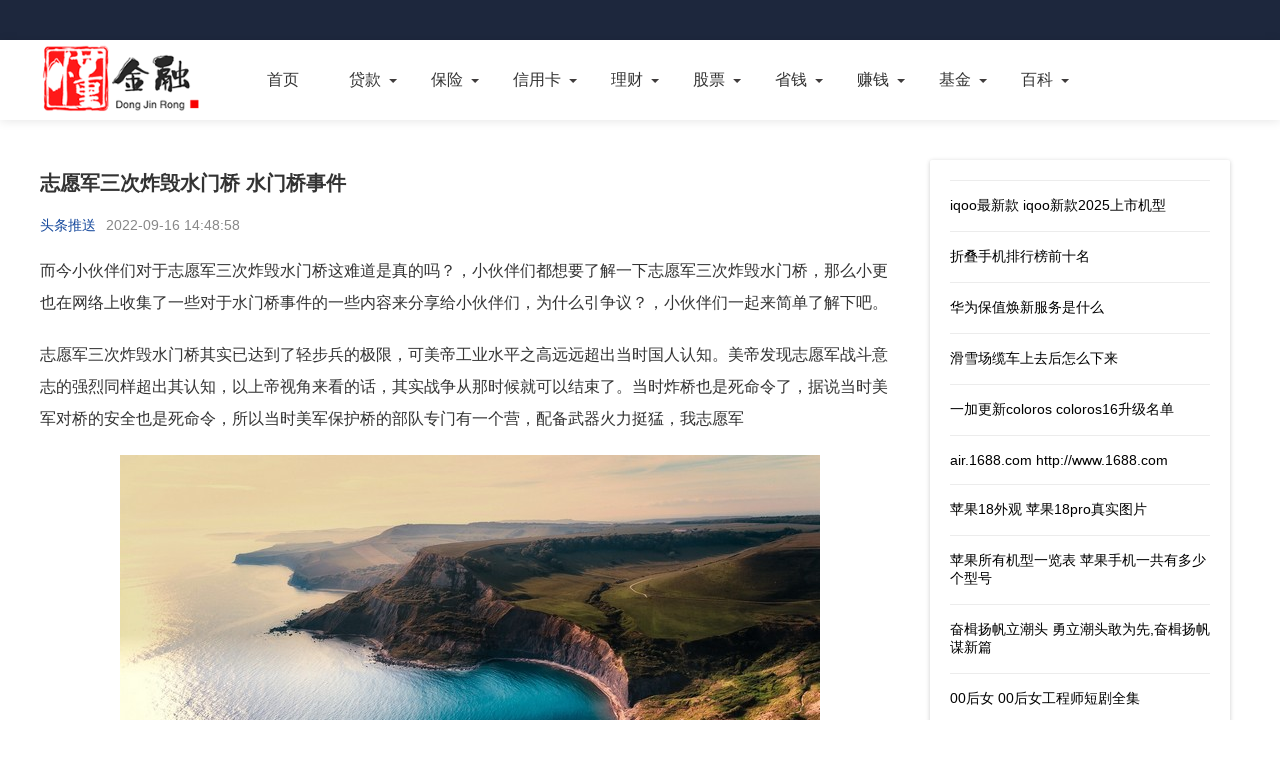

--- FILE ---
content_type: text/html; charset=UTF-8
request_url: https://www.yxjjdz.com/ttts/751798.html
body_size: 6663
content:
<!doctype html><html lang="zh-CN"><head><meta charset="UTF-8"><meta name="viewport" content="width=device-width, initial-scale=1.0, minimum-scale=1.0, maximum-scale=1.0, user-scalable=no"><meta name="renderer" content="webkit"><meta name="applicable-device" content="pc,mobile"><meta name="referrer" content="always"><title>志愿军三次炸毁水门桥 水门桥事件 - 懂金融</title><meta name="keywords" content="志愿军三次炸毁水门桥,水门桥事件" /><meta name="description" content="志愿军三次炸毁水门桥 水门桥事件 编辑于2022-09-16 14:48:58。而今小伙伴们对于志愿军三次炸毁水门桥这难道是真的吗？，小伙伴们都想要了解一下志愿军三次炸毁水门桥，那么小更也在网络上收集了一些对于水门桥事件的一些内容来分享给小伙伴们，为什么引争议？，小伙伴们一起来简单了解下吧。
志愿军三次炸毁水门桥其实已达到了轻步兵的极…更多金融知识尽在懂金融." /><meta http-equiv="Cache-Control" content="no-transform"><meta http-equiv="Cache-Control" content="no-siteapp"><link rel="canonical" href="https://www.yxjjdz.com/ttts/751798.html"><meta property="og:release_date" content="2022-09-16T14:48:58+08:00" /><meta property="bytedance:published_time" content="2022-09-16T14:48:58+08:00" /><script type="application/ld+json">  {    "@context": "https://schema.org",    "@type": "Article",    "headline": "志愿军三次炸毁水门桥 水门桥事件",    "author": {      "@type": "Organization",      "name": "懂金融"    },    "publisher": {      "@type": "Organization",      "name": "懂金融",      "logo": {        "@type": "ImageObject",        "url": "https://www.yxjjdz.com/skin/picture/logo.png"      }    },    "mainEntityOfPage": "https://www.yxjjdz.com/ttts/751798.html",    "datePublished": "2022-09-16T14:48:58+08:00",    "dateModified": "2022-09-16T14:48:58+08:00"  }</script><link href="/skin/css/base.css" rel="stylesheet"><link href="/skin/css/m.css" rel="stylesheet"><link href="/skin/css/swiper.min.css" rel="stylesheet"><link href="/skin/css/shcoredefault.css" rel="stylesheet" type="text/css"><script src="/skin/js/jquery-1.8.3.min.js"></script><script src="/skin/js/comm.js"></script><script src="/skin/js/ajax.js"></script><script type="text/javascript">SyntaxHighlighter.all();</script><script>  (function(){    var el = document.createElement("script");    el.src = "https://lf1-cdn-tos.bytegoofy.com/goofy/ttzz/push.js?4c3e46c38faf0872a0aafa2cad77518b47db1f7645b5847752222090eb176808fd9a9dcb5ced4d7780eb6f3bbd089073c2a6d54440560d63862bbf4ec01bba3a";    el.id = "ttzz";    var s = document.getElementsByTagName("script")[0];    s.parentNode.insertBefore(el, s);  })(window);</script><link href="/favicon.ico" rel="icon" type="image/x-icon"></head><body><header><div class="top"></div><nav><div class="box"><div class="logo"><a href="https://www.yxjjdz.com/" target="_blank"><img src="/skin/picture/logo.png" alt="懂金融"></a></div><ul id="starlist"><li><a href="https://www.yxjjdz.com/">首页</a></li><li class="menu"><a href="https://www.yxjjdz.com/daikuan/">贷款</a><ul class="sub"><li><a href="https://www.yxjjdz.com/dkzs/">贷款知识</a></li><li><a href="https://www.yxjjdz.com/dkgl/">贷款攻略</a></li><li><a href="https://www.yxjjdz.com/dkcp/">贷款测评</a></li></ul><span></span></li><li class="menu"><a href="https://www.yxjjdz.com/baoxian/">保险</a><ul class="sub"><li><a href="https://www.yxjjdz.com/bxzs/">保险知识</a></li><li><a href="https://www.yxjjdz.com/bxgl/">保险攻略</a></li><li><a href="https://www.yxjjdz.com/bxcp/">保险测评</a></li></ul><span></span></li><li class="menu"><a href="https://www.yxjjdz.com/xinyongka/">信用卡</a><ul class="sub"><li><a href="https://www.yxjjdz.com/xykzs/">信用卡知识</a></li><li><a href="https://www.yxjjdz.com/xykgl/">信用卡攻略</a></li><li><a href="https://www.yxjjdz.com/xykcp/">信用卡测评</a></li></ul><span></span></li><li class="menu"><a href="https://www.yxjjdz.com/licai/">理财</a><ul class="sub"><li><a href="https://www.yxjjdz.com/lczs/">理财知识</a></li><li><a href="https://www.yxjjdz.com/lcgl/">理财攻略</a></li><li><a href="https://www.yxjjdz.com/lccp/">理财测评</a></li></ul><span></span></li><li class="menu"><a href="https://www.yxjjdz.com/gupiao/">股票</a><ul class="sub"><li><a href="https://www.yxjjdz.com/gpzs/">股票知识</a></li><li><a href="https://www.yxjjdz.com/gpgl/">股票攻略</a></li><li><a href="https://www.yxjjdz.com/gpcp/">股票测评</a></li></ul><span></span></li><li class="menu"><a href="https://www.yxjjdz.com/shengqian/">省钱</a><ul class="sub"><li><a href="https://www.yxjjdz.com/sqjq/">省钱技巧</a></li><li><a href="https://www.yxjjdz.com/sqgl/">省钱攻略</a></li><li><a href="https://www.yxjjdz.com/sqff/">省钱方法</a></li></ul><span></span></li><li class="menu"><a href="https://www.yxjjdz.com/zhuanqian/">赚钱</a><ul class="sub"><li><a href="https://www.yxjjdz.com/zqjq/">赚钱技巧</a></li><li><a href="https://www.yxjjdz.com/zqgl/">赚钱攻略</a></li><li><a href="https://www.yxjjdz.com/zqff/">赚钱方法</a></li></ul><span></span></li><li class="menu"><a href="https://www.yxjjdz.com/jijin/">基金</a><ul class="sub"><li><a href="https://www.yxjjdz.com/jjzs/">基金知识</a></li><li><a href="https://www.yxjjdz.com/jjgl/">基金攻略</a></li><li><a href="https://www.yxjjdz.com/jjcp/">基金测评</a></li></ul><span></span></li><li class="menu"><a>百科</a><ul class="sub"><li><a href="https://www.yxjjdz.com/baike/">金融百科</a></li><li><a href="https://www.yxjjdz.com/wenda/">问答</a></li><li><a href="https://www.yxjjdz.com/rdsj/">热点事件</a></li><li><a href="https://www.yxjjdz.com/qrqs/">趣人趣事</a></li><li><a href="https://www.yxjjdz.com/rsbt/">人生百态</a></li><li><a href="https://www.yxjjdz.com/ssxw/">时事新闻</a></li><li><a href="https://www.yxjjdz.com/ttts/">头条推送</a></li><li><a href="https://www.yxjjdz.com/wdjj/">问答锦集</a></li><li><a href="https://www.yxjjdz.com/xwsd/">新闻速递</a></li><li><a href="https://www.yxjjdz.com/jrgz/">今日关注</a></li><li><a href="https://www.yxjjdz.com/xwgc/">新闻观察</a></li><li><a href="https://www.yxjjdz.com/rdph/">热点排行</a></li><li><a href="https://www.yxjjdz.com/zmt/">自媒体</a></li></ul><span></span></li></ul></div></nav><h2 id="mnavh"><span class="navicon"></span></h2></header><main><div class="lbox"><article>	<h1>志愿军三次炸毁水门桥 水门桥事件</h1><div class="wz_info"><span class="wz_frome"><a href="https://www.yxjjdz.com/ttts" title="头条推送">头条推送</a></span><span class="wz_time">2022-09-16 14:48:58</span></div><div class="content"><p>而今小伙伴们对于志愿军三次炸毁水门桥这难道是真的吗？，小伙伴们都想要了解一下志愿军三次炸毁水门桥，那么小更也在网络上收集了一些对于水门桥事件的一些内容来分享给小伙伴们，为什么引争议？，小伙伴们一起来简单了解下吧。</p>
<p>志愿军三次炸毁水门桥其实已达到了轻步兵的极限，可美帝工业水平之高远远超出当时国人认知。美帝发现志愿军战斗意志的强烈同样超出其认知，以上帝视角来看的话，其实战争从那时候就可以结束了。当时炸桥也是死命令了，据说当时美军对桥的安全也是死命令，所以当时美军保护桥的部队专门有一个营，配备武器火力挺猛，我志愿军</p><p style="text-align:center"><img src="https://pic.yxjjdz.com/pic/700/x4984.jpg" alt="志愿军三次炸毁水门桥 水门桥事件"/></p>
<p>有人问我，能不能简单讲一下“水门桥战斗”？可能大家不知道日本在这次战役中帮了美军大忙。水门桥战斗是长津湖战役的一部分，水门桥是美军陆战一师从长津湖撤退的唯一通道，如果没有这座桥，美陆战一师将插翅难飞。当时志愿军第九兵团为了全歼美陆战一师，派出小分队连续三次炸毁水门桥，炸一次美军修一次，直到第三次美军</p>
<p>1950年，中国人民志愿军部队与美军在朝鲜长津湖地区交战，中国人民志愿军第9兵团将美军1个多师分割包围于长津湖地区，歼敌1.3万余人，扭转了战场态势。这次战役收复了三八线以北的东部广大地区，是扭转局势的关键一战，而中国人民志愿军也付出了惨痛的牺牲，在零下三十多摄氏度的极端天气中，很多先烈是以端着枪的</p>
<p>刚看到一则消息，电影《长津湖》的续集《水门桥》将在大年初一上映。以前看过一些抗美援朝的历史文献，对水门桥有所了解，水门桥战役也称三炸水门桥，是长津湖战役后期的一个重要的战斗节点，当时美军被我志愿军揍的狼狈不堪，战斗意识颓废，想要撤退到朝鲜兴南港上。连接兴南港和长津湖之间只有一条公路，而这条公路上</p>
<p>谁是“水门桥之战”的幸存者？姜庆云这个名字很多人都没有听过，他当时时任志愿军第27军80师240团3营7连连长，负责在水门桥炸桥阻断敌人的撤退后路。就是在他的带领下，中国志愿军三炸“水门桥”，迟滞了敌人的撤退步伐。 1950年11月，中国志愿军在长津湖地区展开对美军的围歼战，中国志愿军在装备极其</p>
<p>志愿军三炸水门桥，堵死美军撤退的唯一必经之地，后来怎么样了？via.@浩然文史 </p>
<p>抗美援朝战争，美军撤退必经之路是水门桥，位于朝鲜古土里附近一座水力发电站上，长10米，宽5米。为了将美军的撤退之路彻底堵死，必须炸毁水门桥。然而，在志愿军两次炸毁水门桥之后，美军越发意识到水门桥的重要性，开始重兵防守。美军派出坦克营还有数十枚火炮，全力死守水门桥。前两次炸桥，白天因为美军不时</p>
<p>水门桥——清川创作NO1分享         水门桥战斗在整个抗美援朝战争中并不起眼，史料中也着墨不多，但在第二次战役的长津湖战役中，它差点改变了战役进程乃至整场战争结局。为阻断美军一支主力部队的南逃之路，志愿军先后三次炸毁水门桥。这其中贯穿的不单是敌我双方之间的一次生死较量，更彰显出志愿军以血肉</p>
<p>朝鲜战争中的美军的确是一支百战强军，长津湖末期的水门桥争夺战中，志愿军的突击队三次深入敌后突破美军的严密封锁线，三次炸毁水门桥。最后一次爆破是直接把水门桥的桥墩都炸毁了，但是美军工兵部队三次都修复了水门桥，最后一次美军是直接从日本空运钢制桥梁直接空投到水门桥，美军工兵一晚上再度修复水门桥。换成当</p>
<p>你认为《长津湖之水门桥》中英勇的钢七连是否完成了任务？       第七穿插连在连长伍千里的带领下先后三次炸毁水门桥，延缓了敌人的撤退时间。但是在美军强大的工业实力下，先后三次修好了被炸毁的桥梁，最后一次更是空投了桥梁。至此，三炸水门桥因为志愿军战士后勤补给困难而终止！很多人认为，三炸水门桥最终失</p></div><div class="tags"> TAG：							<a href="/finance44779/" title="水门">水门</a> &nbsp; 							<a href="/finance74443/" title="志愿军">志愿军</a> &nbsp; 							<a href="/finance1181/" title="事件">事件</a> &nbsp; </div><div class="info-pre-next"><p>上一篇:<a href='/ttts/751789.html'>水门礼遇是什么意思 水门最高礼遇是啥</a></p><p>下一篇:<a href='/ttts/751807.html'>老鼠得鼠疫会死吗 老鼠得了鼠疫能活几天</a></p></div>  	<div class="wz_tuijian"><p>推荐阅读</p><ul><li><a href="https://www.yxjjdz.com/ttts/867929.html" title="尼克松在上海签署的文件 尼克松水门事件"><i><img src="https://pic.yxjjdz.com/pic/240/x819.jpg" alt="尼克松在上海签署的文件 尼克松水门事件"></i><h2>尼克松在上海签署的文件 尼克松水门事件</h2><span>2022-11-04</span></a></li><li><a href="https://www.yxjjdz.com/jrgz/848634.html" title="因水门事件辞职的总统 详情曝光实在令人恍然大悟"><i><img src="https://pic.yxjjdz.com/pic/240/x2626.jpg" alt="因水门事件辞职的总统 详情曝光实在令人恍然大悟"></i><h2>因水门事件辞职的总统 详情曝光实在令人恍然大悟</h2><span>2022-10-17</span></a></li><li><a href="https://www.yxjjdz.com/rdsj/842243.html" title="怀孕母牛水门流粘液正常吗 母牛怀孕几月流黄粘液"><i><img src="https://pic.yxjjdz.com/pic/240/x3207.jpg" alt="怀孕母牛水门流粘液正常吗 母牛怀孕几月流黄粘液"></i><h2>怀孕母牛水门流粘液正常吗 母牛怀孕几月流黄粘液</h2><span>2022-10-15</span></a></li><li><a href="https://www.yxjjdz.com/qrqs/797694.html" title="尼克松 尼克松水门事件"><i><img src="https://pic.yxjjdz.com/pic/240/x2577.jpg" alt="尼克松 尼克松水门事件"></i><h2>尼克松 尼克松水门事件</h2><span>2022-09-30</span></a></li><li><a href="https://www.yxjjdz.com/xwgc/755483.html" title="三炸水门桥结局 水门桥七连都牺牲了吗"><i><img src="https://pic.yxjjdz.com/pic/240/x469.jpg" alt="三炸水门桥结局 水门桥七连都牺牲了吗"></i><h2>三炸水门桥结局 水门桥七连都牺牲了吗</h2><span>2022-09-17</span></a></li><li><a href="https://www.yxjjdz.com/ssxw/755021.html" title="朝鲜战争 水门桥 是怎么回事？"><i><img src="https://pic.yxjjdz.com/pic/240/x3592.jpg" alt="朝鲜战争 水门桥 是怎么回事？"></i><h2>朝鲜战争 水门桥 是怎么回事？</h2><span>2022-09-17</span></a></li><li><a href="https://www.yxjjdz.com/ssxw/753005.html" title="水门礼遇迎烈士遗骸回家 机场最高礼遇过水门"><i><img src="https://pic.yxjjdz.com/pic/240/x1152.jpg" alt="水门礼遇迎烈士遗骸回家 机场最高礼遇过水门"></i><h2>水门礼遇迎烈士遗骸回家 机场最高礼遇过水门</h2><span>2022-09-16</span></a></li><li><a href="https://www.yxjjdz.com/rdph/751962.html" title="飞机过水门的由来 飞机过水门起源"><i><img src="https://pic.yxjjdz.com/pic/240/x2505.jpg" alt="飞机过水门的由来 飞机过水门起源"></i><h2>飞机过水门的由来 飞机过水门起源</h2><span>2022-09-16</span></a></li><li><a href="https://www.yxjjdz.com/rdsj/751957.html" title="水门洗礼是什么意思 洗礼的含义和意义"><i><img src="https://pic.yxjjdz.com/pic/240/x827.jpg" alt="水门洗礼是什么意思 洗礼的含义和意义"></i><h2>水门洗礼是什么意思 洗礼的含义和意义</h2><span>2022-09-16</span></a></li><li><a href="https://www.yxjjdz.com/wdjj/751869.html" title="水门礼遇迎志愿军烈士归国 过水门为什么是最高礼遇"><i><img src="https://pic.yxjjdz.com/pic/240/x8082.jpg" alt="水门礼遇迎志愿军烈士归国 过水门为什么是最高礼遇"></i><h2>水门礼遇迎志愿军烈士归国 过水门为什么是最高礼遇</h2><span>2022-09-16</span></a></li><li><a href="https://www.yxjjdz.com/rsbt/1097997.html" title="志愿军牺牲人数197563"><i><img src="https://pic.yxjjdz.com/pic/240/x934.jpg" alt="志愿军牺牲人数197563"></i><h2>志愿军牺牲人数197563</h2><span>2025-09-13</span></a></li><li><a href="https://www.yxjjdz.com/ssxw/1097996.html" title="117位志愿军是怎么牺牲的"><i><img src="https://pic.yxjjdz.com/pic/240/x7014.jpg" alt="117位志愿军是怎么牺牲的"></i><h2>117位志愿军是怎么牺牲的</h2><span>2025-09-13</span></a></li><li><a href="https://www.yxjjdz.com/wdjj/1097995.html" title="志愿军老战士带九三阅兵照片祭奠战友"><i><img src="https://pic.yxjjdz.com/pic/240/x3207.jpg" alt="志愿军老战士带九三阅兵照片祭奠战友"></i><h2>志愿军老战士带九三阅兵照片祭奠战友</h2><span>2025-09-13</span></a></li><li><a href="https://www.yxjjdz.com/zmt/1097991.html" title="53年志愿军vs37年日军"><i><img src="https://pic.yxjjdz.com/pic/240/x7396.jpg" alt="53年志愿军vs37年日军"></i><h2>53年志愿军vs37年日军</h2><span>2025-09-13</span></a></li><li><a href="https://www.yxjjdz.com/xwsd/1097988.html" title="志愿军工资 志愿军工资待遇一览表"><i><img src="https://pic.yxjjdz.com/pic/240/x8454.jpg" alt="志愿军工资 志愿军工资待遇一览表"></i><h2>志愿军工资 志愿军工资待遇一览表</h2><span>2025-09-13</span></a></li><li><a href="https://www.yxjjdz.com/xwsd/1097987.html" title="志愿军老兵退休待遇 志愿兵退休金一览表"><i><img src="https://pic.yxjjdz.com/pic/240/x9808.jpg" alt="志愿军老兵退休待遇 志愿兵退休金一览表"></i><h2>志愿军老兵退休待遇 志愿兵退休金一览表</h2><span>2025-09-13</span></a></li><li><a href="https://www.yxjjdz.com/wenda/1097986.html" title="志愿军最小的女兵沈一香"><i><img src="https://pic.yxjjdz.com/pic/240/x6146.jpg" alt="志愿军最小的女兵沈一香"></i><h2>志愿军最小的女兵沈一香</h2><span>2025-09-13</span></a></li><li><a href="https://www.yxjjdz.com/ttts/1094109.html" title="志愿军112师牺牲多少人了"><i><img src="https://pic.yxjjdz.com/pic/240/x8159.jpg" alt="志愿军112师牺牲多少人了"></i><h2>志愿军112师牺牲多少人了</h2><span>2025-09-03</span></a></li><li><a href="https://www.yxjjdz.com/ssxw/1069661.html" title="志愿军被俘虏后回到中国怎么样"><i><img src="https://pic.yxjjdz.com/pic/240/x4600.jpg" alt="志愿军被俘虏后回到中国怎么样"></i><h2>志愿军被俘虏后回到中国怎么样</h2><span>2025-07-08</span></a></li><li><a href="https://www.yxjjdz.com/rdsj/1020933.html" title="运送志愿军遗骸回国的飞机"><i><img src="https://pic.yxjjdz.com/pic/240/x7037.jpg" alt="运送志愿军遗骸回国的飞机"></i><h2>运送志愿军遗骸回国的飞机</h2><span>2025-03-07</span></a></li></ul></div></article></div><aside class="rbox"><div class="about"><ul><li><a href="https://www.yxjjdz.com/ttts/1137305.html" title="iqoo最新款 iqoo新款2025上市机型" >iqoo最新款 iqoo新款2025上市机型</a></li><li><a href="https://www.yxjjdz.com/ttts/1137281.html" title="折叠手机排行榜前十名" >折叠手机排行榜前十名</a></li><li><a href="https://www.yxjjdz.com/ttts/1137277.html" title="华为保值焕新服务是什么" >华为保值焕新服务是什么</a></li><li><a href="https://www.yxjjdz.com/ttts/1137268.html" title="滑雪场缆车上去后怎么下来" >滑雪场缆车上去后怎么下来</a></li><li><a href="https://www.yxjjdz.com/ttts/1137263.html" title="一加更新coloros coloros16升级名单" >一加更新coloros coloros16升级名单</a></li><li><a href="https://www.yxjjdz.com/ttts/1137238.html" title="air.1688.com http://www.1688.com" >air.1688.com http://www.1688.com</a></li><li><a href="https://www.yxjjdz.com/ttts/1137237.html" title="苹果18外观 苹果18pro真实图片" >苹果18外观 苹果18pro真实图片</a></li><li><a href="https://www.yxjjdz.com/ttts/1137233.html" title="苹果所有机型一览表 苹果手机一共有多少个型号" >苹果所有机型一览表 苹果手机一共有多少个型号</a></li><li><a href="https://www.yxjjdz.com/ttts/1137204.html" title="奋楫扬帆立潮头 勇立潮头敢为先,奋楫扬帆谋新篇" >奋楫扬帆立潮头 勇立潮头敢为先,奋楫扬帆谋新篇</a></li><li><a href="https://www.yxjjdz.com/ttts/1137200.html" title="00后女 00后女工程师短剧全集" >00后女 00后女工程师短剧全集</a></li><li><a href="https://www.yxjjdz.com/ttts/1137196.html" title="西红柿贵的原因 西红柿为什么最近贵了" >西红柿贵的原因 西红柿为什么最近贵了</a></li><li><a href="https://www.yxjjdz.com/ttts/1137183.html" title="最好的西红柿品种排名" >最好的西红柿品种排名</a></li><li><a href="https://www.yxjjdz.com/ttts/1137176.html" title="怎么搞到500块钱 网上刷任务挣钱是真的吗" >怎么搞到500块钱 网上刷任务挣钱是真的吗</a></li><li><a href="https://www.yxjjdz.com/ttts/1137113.html" title="企鹅岛官方正版下载 飘红股侠直播今天回放" >企鹅岛官方正版下载 飘红股侠直播今天回放</a></li><li><a href="https://www.yxjjdz.com/ttts/1137102.html" title="病态的爱都有什么表现" >病态的爱都有什么表现</a></li></ul><a href="https://www.yxjjdz.com"  class="btn_more">更多文章</a></div></aside></main><footer><div class="box"><div class="copyright"><div class="cr_left"><p>本站所有信息均来源于互联网搜集，并不代表本站观点，本站不对其真实合法性负责。如有信息侵犯了您的权益，请告知，本站将立刻删除 Email：Admin@yxjjdz.com</p><p><a href="https://www.77vxd.com/" target="_blank">探秘史录</a> |<a href="https://www.0quant.com/" target="_blank">古今探秘</a> |<a href="https://www.zuidongwo.com/" target="_blank">最懂我</a> |<a href="https://www.kangenda.com" target="_blank">怎么了</a> |<a href="https://www.tieguniang.com">手机控</a> |<a href="https://www.meiyouju.com">智玩机</a> |<a href="https://www.yxjjdz.com">懂金融</a> |<a href="https://www.yxjjdz.com/tag_top">Tag</a> |<a target="_blank" rel="nofollow" href="https://beian.miit.gov.cn/">辽ICP备2021009207号</a></p></div></div></div></footer><script>(function(){    var bp = document.createElement('script');    var curProtocol = window.location.protocol.split(':')[0];    if (curProtocol === 'https'){   bp.src = 'https://zz.bdstatic.com/linksubmit/push.js';  }  else{  bp.src = 'http://push.zhanzhang.baidu.com/push.js';  }    var s = document.getElementsByTagName("script")[0];    s.parentNode.insertBefore(bp, s);})();</script><div style="display:none"><script type="text/javascript" src="/skin/js/tj.js"></script></div></body></html>